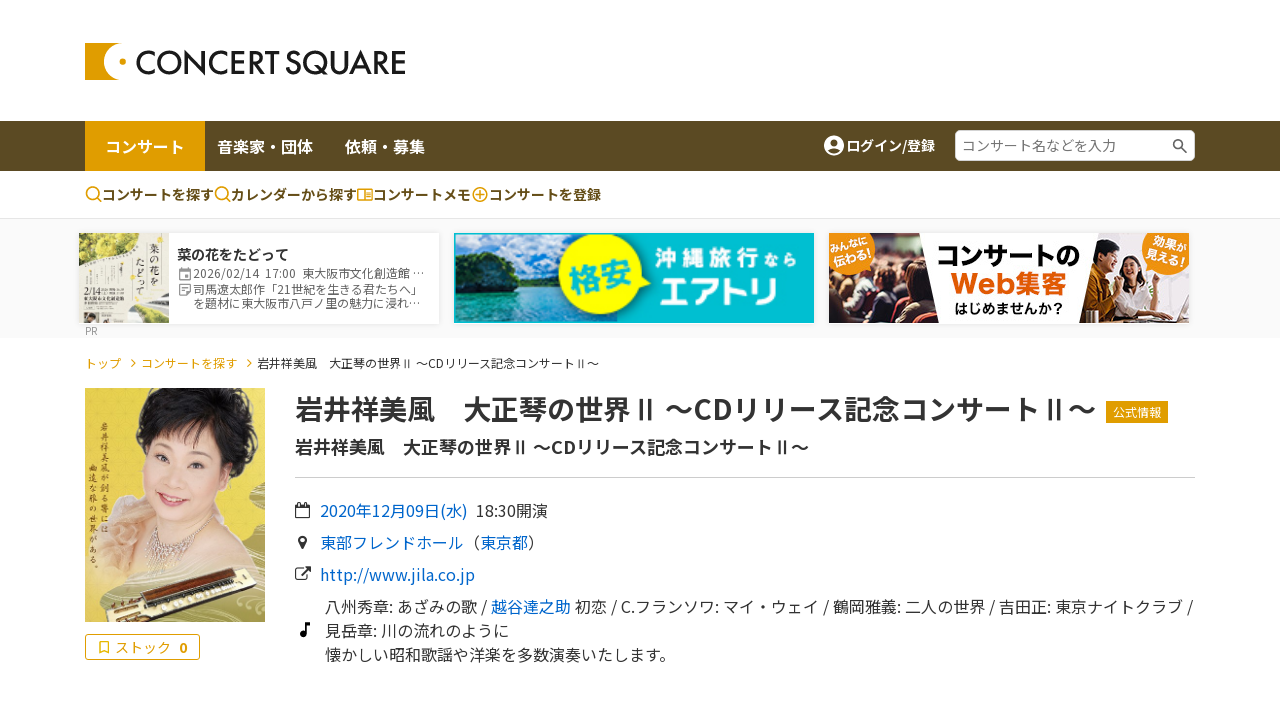

--- FILE ---
content_type: text/html;charset=UTF-8
request_url: https://www.concertsquare.jp/blog/2020/202010302.html
body_size: 22334
content:
<!DOCTYPE html>
<html lang="ja">
<head>
    <meta charset="utf-8">
    <meta http-equiv="X-UA-Compatible" content="IE=edge">
    <meta name="keywords" content="クラシック音楽,CONCERT,音楽,演奏会,音楽会,MUSIC,吹奏楽,オーケストラ,マンドリン,声楽,オペラ,アンサンブル,楽器,団員募集,メンバー募集">
    <meta name="viewport" content="width=device-width, initial-scale=1.0, maximum-scale=1.0, user-scalable=0, shrink-to-fit=no">

    
    <meta name="_csrf" content="b67904e7-9fcf-4b39-98f1-28a17130e993"/>
    <meta name="_csrf_header" content="X-CSRF-TOKEN"/>
    

    
        <!-- Google Tag Manager -->
        <script>(function(w,d,s,l,i){w[l]=w[l]||[];w[l].push({'gtm.start':
                new Date().getTime(),event:'gtm.js'});var f=d.getElementsByTagName(s)[0],
            j=d.createElement(s),dl=l!='dataLayer'?'&l='+l:'';j.async=true;j.src=
            'https://www.googletagmanager.com/gtm.js?id='+i+dl;f.parentNode.insertBefore(j,f);
        })(window,document,'script','dataLayer','GTM-M4ZDG6');</script>
        <!-- End Google Tag Manager -->
    

    <meta property="og:image" content="https://www.concertsquare.jp/files/image/show/94ec845a74633391834732ce7abb24f82c4073f46f19cd970d4e79241cb190a0"/><meta property="twitter:image" content="https://www.concertsquare.jp/files/image/show/94ec845a74633391834732ce7abb24f82c4073f46f19cd970d4e79241cb190a0"/><meta property="og:title" content="岩井祥美風　大正琴の世界Ⅱ ～CDリリース記念コンサートⅡ～ - コンサートスクウェア（クラシック音楽情報）" /><meta property="og:type" content="article"/><meta property="og:description" content="大正琴とギターの共演。第１部ではCD収録曲を中心に、第２部では大正琴ならではの名曲を演奏。 コンサートスクウェアは、クラシック音楽を中心としたのコンサート情報、メンバー/団員募集情報、コンサート会場情報など、音楽を楽しむ個人と演奏グループや団体をつなぐことを目的とした音楽情報ポータルサイトです。" /><meta name="twitter:card" content="summary"><meta name="twitter:site" content="@concert_square"><meta property="twitter:title" content="岩井祥美風　大正琴の世界Ⅱ ～CDリリース記念コンサートⅡ～ - コンサートスクウェア（クラシック音楽情報）" /><meta property="twitter:description" content="大正琴とギターの共演。第１部ではCD収録曲を中心に、第２部では大正琴ならではの名曲を演奏。 コンサートスクウェアは、クラシック音楽を中心としたのコンサート情報、メンバー/団員募集情報、コンサート会場情報など、音楽を楽しむ個人と演奏グループや団体をつなぐことを目的とした音楽情報ポータルサイトです。" /><meta property="description" content="大正琴とギターの共演。第１部ではCD収録曲を中心に、第２部では大正琴ならではの名曲を演奏。 コンサートスクウェアは、クラシック音楽を中心としたのコンサート情報、メンバー/団員募集情報、コンサート会場情報など、音楽を楽しむ個人と演奏グループや団体をつなぐことを目的とした音楽情報ポータルサイトです。" />
    <title>岩井祥美風　大正琴の世界Ⅱ ～CDリリース記念コンサートⅡ～ | コンサートスクウェア（クラシック音楽情報）</title>
    <link rel="icon" href="/favicon.ico">
    <!-- Noto Sans JP Font -->
    <link rel="preconnect" href="https://fonts.googleapis.com">
    <link rel="preconnect" href="https://fonts.gstatic.com" crossorigin>
    <link href="https://fonts.googleapis.com/css2?family=Noto+Sans+JP:wght@300;400;700&display=swap" rel="stylesheet">
    <!-- Fontawesome -->
    <link rel="stylesheet" href="https://cdnjs.cloudflare.com/ajax/libs/font-awesome/4.7.0/css/font-awesome.min.css">
    <!-- Bootstrap -->
    <link rel="stylesheet" href="https://cdn.jsdelivr.net/npm/bootstrap@4.6.1/dist/css/bootstrap.min.css" integrity="sha384-zCbKRCUGaJDkqS1kPbPd7TveP5iyJE0EjAuZQTgFLD2ylzuqKfdKlfG/eSrtxUkn" crossorigin="anonymous">
    <!-- Swiper -->
    <link rel="stylesheet" href="https://cdnjs.cloudflare.com/ajax/libs/Swiper/5.4.5/css/swiper.min.css">
    <!-- Custom Style -->
    <link rel="stylesheet" href="/webpack/public/style.css">

    <script async src="https://pagead2.googlesyndication.com/pagead/js/adsbygoogle.js?client=ca-pub-8732544413118290" crossorigin="anonymous"></script>
    <!-- モーダル表示用 -->
    <link rel="stylesheet" type="text/css" href="https://cdnjs.cloudflare.com/ajax/libs/Modaal/0.4.4/css/modaal.min.css">

    <link rel="stylesheet" href="https://cdn.jsdelivr.net/npm/slick-carousel@1.8.1/slick/slick-theme.min.css"><link rel="stylesheet" href="https://cdn.jsdelivr.net/npm/slick-carousel@1.8.1/slick/slick.min.css">
    <script src="https://ajax.googleapis.com/ajax/libs/jquery/3.5.1/jquery.min.js"></script><script src="https://cdnjs.cloudflare.com/ajax/libs/Swiper/5.4.5/js/swiper.min.js"></script><script src="https://stackpath.bootstrapcdn.com/bootstrap/4.2.1/js/bootstrap.min.js" integrity="sha384-B0UglyR+jN6CkvvICOB2joaf5I4l3gm9GU6Hc1og6Ls7i6U/mkkaduKaBhlAXv9k" crossorigin="anonymous"></script><script src="https://cdnjs.cloudflare.com/ajax/libs/Readmore.js/2.0.2/readmore.min.js" integrity="sha512-llWtDR3k09pa9nOBfutQnrS2kIEG7M6Zm7RIjVVLNab1wRs8NUmA0OjAE38jKzKeCg+A3rdq8AVW41ZTsfhu5Q==" crossorigin="anonymous" referrerpolicy="no-referrer"></script><script src="https://cdnjs.cloudflare.com/ajax/libs/slick-carousel/1.8.1/slick.min.js"></script><script src="/js/public/concert/afterCustom.js" defer></script><script src="/js/public/filter.js" defer></script><script src="/js/public/like.js" defer></script><script src="/js/public/util.js" defer></script><script src="/js/public/memo.js" defer></script><script src="/js/public/follow.js" defer></script><script src="/js/public/concert/afterScroll.js" defer></script><script src="/js/public/slider.js" defer></script><script src="/js/public/concert/stock.js" defer></script><script src="/js/public/memoComment.js" defer></script><script src="/js/public/concert/imageSlide.js" defer></script><script>
        var year = "2020";
        var inDate = "20201030";
        var seqNo = 2;
        var isLogin = false;

        var isHeard = true;
        var isAppeared = true;
    </script>

    <link rel="stylesheet" href="/css/jquery.toast.css">
    
    <script>
        var loginUserId = "";
    </script>
    <script src="https://cdnjs.cloudflare.com/ajax/libs/Modaal/0.4.4/js/modaal.min.js" defer></script>
    <script src="/js/jquery.toast.js"></script>
    <script src="/js/header.js"></script>
</head>
<body id="body" class="concert-detail _after-event"><!-- ログインしていない画面を表示するには、クラス名の「loggedin」を削除。  -->


    <!-- Google Tag Manager (noscript) -->
    <noscript><iframe src="https://www.googletagmanager.com/ns.html?id=GTM-M4ZDG6"
                      height="0" width="0" style="display:none;visibility:hidden"></iframe></noscript>
    <!-- End Google Tag Manager (noscript) -->


<div class="p-header">
    <header class="header header-2024">
        <div class="container new-header__sp-shadow">
            <nav class="d-flex align-items-center justify-content-between">
                <div class="header-logo">
                    <a href="/" class="logo-link">
                        <img src="/img/logo.svg" width="320" height="38" loading="lazy">
                    </a>
                </div>

                <div class="ad-a u-pc-show">
    
    
        <div class="mb-2">
            <div class="u-pc-show">
    <!-- スクウェアヘッダ横長PC -->
    <ins class="adsbygoogle"
         style="display:inline-block;width:728px;height:90px"
         data-ad-client="ca-pub-8732544413118290"
         data-ad-slot="9134973582"></ins>
    <script>
        (adsbygoogle = window.adsbygoogle || []).push({});
    </script>
</div>
<div class="u-sp-show">
    <!-- スクウェアヘッダ横長モバイル -->
    <ins class="adsbygoogle"
         style="display:inline-block;width:320px;height:120px"
         data-ad-client="ca-pub-8732544413118290"
         data-ad-slot="9913972282"></ins>
    <script>
        (adsbygoogle = window.adsbygoogle || []).push({});
    </script>
</div>


        </div>
    
</div>



                <div class="sp-icon-wrap flex">
                    

                    <div class="burger-wrap float-right u-tab-show u-sp-show">
                        <button id="target-burger" class="target-burger" type="button">
                            <ul class="buns">
                                <li class="bun"></li>
                                <li class="bun"></li>
                                <li class="bun"></li>
                            </ul>
                        </button>
                    </div>
                </div>
            </nav>
        </div>

        <div><div class="u-tab-show u-sp-show ad-a-sp">
    
    
        <div class="ad-a-sp__inner">
            <div class="u-pc-show">
    <!-- スクウェアヘッダ横長PC -->
    <ins class="adsbygoogle"
         style="display:inline-block;width:728px;height:90px"
         data-ad-client="ca-pub-8732544413118290"
         data-ad-slot="9134973582"></ins>
    <script>
        (adsbygoogle = window.adsbygoogle || []).push({});
    </script>
</div>
<div class="u-sp-show">
    <!-- スクウェアヘッダ横長モバイル -->
    <ins class="adsbygoogle"
         style="display:inline-block;width:320px;height:120px"
         data-ad-client="ca-pub-8732544413118290"
         data-ad-slot="9913972282"></ins>
    <script>
        (adsbygoogle = window.adsbygoogle || []).push({});
    </script>
</div>


        </div>
    
</div>

</div>

        <div class="header-menu-2 concert-header">
            <div class="container u-clearfix">
                <div class="float-left">
                    <ul>
                        <li class="current">
                            <a href="/concert">コンサート</a>
                        </li>
                        <li>
                            <a href="/musician">音楽家・団体</a>
                        </li>
                        <li>
                            <a href="/offer">依頼・募集</a>
                        </li>
                    </ul>
                </div>
                <div class="float-right d-flex align-items-center u-pc-show organizer-right">
                    
                    
                    
                    <div class="non-log-user">
                        <a href="/login/redirect?path=/blog/2020/202010302.html" class="flex">
                            <img src="/img/ic_baseline-account-circle.svg" alt="account-icon">
                            <p>ログイン/登録</p>
                        </a>
                    </div>
                    <div class="keyword-search">
                        <form action="/concert/search">
                            <input type="text" name="freeword" placeholder="コンサート名などを入力">
                        </form>
                    </div>
                </div>
            </div>
        </div>

        <div class="header-menu-3 concert-header">
            <div class="container d-flex">
                <ul class="d-flex">
                    <li>
                        <a href="/concert/search">
                            <svg width="17" height="17" viewBox="0 0 17 17" fill="none" xmlns="http://www.w3.org/2000/svg">
                                <path fill-rule="evenodd" clip-rule="evenodd" d="M7.74972 0.164063C6.62022 0.164159 5.50711 0.434366 4.50327 0.952141C3.49943 1.46992 2.63397 2.22024 1.97909 3.14052C1.32421 4.0608 0.898898 5.12435 0.738647 6.24243C0.578395 7.36051 0.687847 8.5007 1.05787 9.56788C1.4279 10.6351 2.04776 11.5983 2.86575 12.3772C3.68375 13.1561 4.67614 13.728 5.76015 14.0454C6.84416 14.3628 7.98834 14.4163 9.09724 14.2015C10.2061 13.9867 11.2476 13.5099 12.1347 12.8107L15.1781 15.8541C15.3352 16.0059 15.5457 16.0899 15.7642 16.088C15.9827 16.0861 16.1917 15.9984 16.3462 15.8439C16.5007 15.6894 16.5884 15.4804 16.5903 15.2619C16.5922 15.0434 16.5082 14.8329 16.3564 14.6757L13.3131 11.6324C14.1364 10.5879 14.649 9.33273 14.7923 8.0105C14.9356 6.68827 14.7037 5.35241 14.1232 4.15581C13.5428 2.9592 12.6371 1.95019 11.51 1.24426C10.3828 0.538318 9.07969 0.163973 7.74972 0.164063ZM2.33306 7.2474C2.33306 5.81081 2.90374 4.43306 3.91956 3.41723C4.93538 2.40141 6.31313 1.83073 7.74972 1.83073C9.18631 1.83073 10.5641 2.40141 11.5799 3.41723C12.5957 4.43306 13.1664 5.81081 13.1664 7.2474C13.1664 8.68399 12.5957 10.0617 11.5799 11.0776C10.5641 12.0934 9.18631 12.6641 7.74972 12.6641C6.31313 12.6641 4.93538 12.0934 3.91956 11.0776C2.90374 10.0617 2.33306 8.68399 2.33306 7.2474Z" fill="#E09D00"></path>
                            </svg>
                            コンサートを探す
                        </a>
                    </li>
                    <li>
                        <a href="/concert/calendar">
                            <svg width="17" height="17" viewBox="0 0 17 17" fill="none" xmlns="http://www.w3.org/2000/svg">
                                <path fill-rule="evenodd" clip-rule="evenodd" d="M7.74972 0.164063C6.62022 0.164159 5.50711 0.434366 4.50327 0.952141C3.49943 1.46992 2.63397 2.22024 1.97909 3.14052C1.32421 4.0608 0.898898 5.12435 0.738647 6.24243C0.578395 7.36051 0.687847 8.5007 1.05787 9.56788C1.4279 10.6351 2.04776 11.5983 2.86575 12.3772C3.68375 13.1561 4.67614 13.728 5.76015 14.0454C6.84416 14.3628 7.98834 14.4163 9.09724 14.2015C10.2061 13.9867 11.2476 13.5099 12.1347 12.8107L15.1781 15.8541C15.3352 16.0059 15.5457 16.0899 15.7642 16.088C15.9827 16.0861 16.1917 15.9984 16.3462 15.8439C16.5007 15.6894 16.5884 15.4804 16.5903 15.2619C16.5922 15.0434 16.5082 14.8329 16.3564 14.6757L13.3131 11.6324C14.1364 10.5879 14.649 9.33273 14.7923 8.0105C14.9356 6.68827 14.7037 5.35241 14.1232 4.15581C13.5428 2.9592 12.6371 1.95019 11.51 1.24426C10.3828 0.538318 9.07969 0.163973 7.74972 0.164063ZM2.33306 7.2474C2.33306 5.81081 2.90374 4.43306 3.91956 3.41723C4.93538 2.40141 6.31313 1.83073 7.74972 1.83073C9.18631 1.83073 10.5641 2.40141 11.5799 3.41723C12.5957 4.43306 13.1664 5.81081 13.1664 7.2474C13.1664 8.68399 12.5957 10.0617 11.5799 11.0776C10.5641 12.0934 9.18631 12.6641 7.74972 12.6641C6.31313 12.6641 4.93538 12.0934 3.91956 11.0776C2.90374 10.0617 2.33306 8.68399 2.33306 7.2474Z" fill="#E09D00"></path>
                            </svg>
                            カレンダーから探す
                        </a>
                    </li>
                    <li>
                        <a href="/memo">
                            <svg width="16" height="13" viewBox="0 0 16 13" fill="none" xmlns="http://www.w3.org/2000/svg">
                                <path d="M14.3955 0.5H1.43955C1.05775 0.5 0.6916 0.651666 0.421633 0.921633C0.151666 1.1916 0 1.55775 0 1.93955V11.2966C0 11.6784 0.151666 12.0445 0.421633 12.3145C0.6916 12.5845 1.05775 12.7361 1.43955 12.7361H14.3955C14.7772 12.7361 15.1434 12.5845 15.4134 12.3145C15.6833 12.0445 15.835 11.6784 15.835 11.2966V1.93955C15.835 1.55775 15.6833 1.1916 15.4134 0.921633C15.1434 0.651666 14.7772 0.5 14.3955 0.5ZM1.43955 11.2966V1.93955H7.19773V11.2966H1.43955ZM14.3955 11.2966H8.63727V1.93955H14.3955V11.2966ZM9.35705 4.45875H13.6757V5.53841H9.35705V4.45875ZM9.35705 6.25819H13.6757V7.33785H9.35705V6.25819ZM9.35705 8.05762H13.6757V9.13728H9.35705V8.05762Z" fill="#E09D00"></path>
                            </svg>コンサートメモ
                        </a>
                    </li>
                    <li>
                        <a href="/concert/new">
                            <svg width="18" height="19" viewBox="0 0 18 19" fill="none" xmlns="http://www.w3.org/2000/svg">
                                <path fill-rule="evenodd" clip-rule="evenodd" d="M1.5 9.5C1.5 5.35775 4.85775 2 9 2C13.1422 2 16.5 5.35775 16.5 9.5C16.5 13.6422 13.1422 17 9 17C4.85775 17 1.5 13.6422 1.5 9.5ZM9 3.5C7.4087 3.5 5.88258 4.13214 4.75736 5.25736C3.63214 6.38258 3 7.9087 3 9.5C3 11.0913 3.63214 12.6174 4.75736 13.7426C5.88258 14.8679 7.4087 15.5 9 15.5C10.5913 15.5 12.1174 14.8679 13.2426 13.7426C14.3679 12.6174 15 11.0913 15 9.5C15 7.9087 14.3679 6.38258 13.2426 5.25736C12.1174 4.13214 10.5913 3.5 9 3.5Z" fill="#E09D00"></path>
                                <path fill-rule="evenodd" clip-rule="evenodd" d="M9.75 5.75C9.75 5.55109 9.67098 5.36032 9.53033 5.21967C9.38968 5.07902 9.19891 5 9 5C8.80109 5 8.61032 5.07902 8.46967 5.21967C8.32902 5.36032 8.25 5.55109 8.25 5.75V8.75H5.25C5.05109 8.75 4.86032 8.82902 4.71967 8.96967C4.57902 9.11032 4.5 9.30109 4.5 9.5C4.5 9.69891 4.57902 9.88968 4.71967 10.0303C4.86032 10.171 5.05109 10.25 5.25 10.25H8.25V13.25C8.25 13.4489 8.32902 13.6397 8.46967 13.7803C8.61032 13.921 8.80109 14 9 14C9.19891 14 9.38968 13.921 9.53033 13.7803C9.67098 13.6397 9.75 13.4489 9.75 13.25V10.25H12.75C12.9489 10.25 13.1397 10.171 13.2803 10.0303C13.421 9.88968 13.5 9.69891 13.5 9.5C13.5 9.30109 13.421 9.11032 13.2803 8.96967C13.1397 8.82902 12.9489 8.75 12.75 8.75H9.75V5.75Z" fill="#E09D00"></path>
                            </svg>
                            <span class="u-pc-show">コンサートを</span>登録

                        </a>
                    </li>
                </ul>

            </div>
        </div>
    </header>
    <div class="p-sp-menu">
        <div class="sp-menu-mask"></div>
        <button class="sp_menu_close_btn" type="button"><img src="/img/icon_times-white.svg" alt="close"></button>
        <div class="sp-menu-wrap" style="overflow: auto;">
            <div class="sp-orange-button">
                <div class="non-log-user">
                    <a href="/login/redirect?path=/blog/2020/202010302.html" class="flex align-items-center justify-content-center title-or-button"><img src="/img/icon_user-white.svg" alt="user-icon">新規登録・ログイン</a>
                </div>
                
            </div>
            

            <div class="non-log-user">
                
                <ul>
                    <li><a class="post u-font-bold" style="text-decoration:none;">登録情報管理</a></li>
                    <li><a href="/setting/user/concert/future" style="color: inherit;">コンサートの登録・管理</a></li>
                    <li><a href="/setting/user/recruit/public" style="color: inherit;">団員募集の登録・管理</a></li>
                    <li><a href="/setting/user/musician" style="color: inherit;">音楽家・団体の登録・管理</a></li>
                    <li><a href="/setting/user/offer" style="color: inherit;">依頼・募集の登録・管理</a></li>
                    <li><a href="/setting/user/concert/ad" style="color: inherit;">有料集客プラン</a></li>
                </ul>
            </div>
            
        </div>
    </div>

    <div><div class="notification-box">
    <div class="notification-header">
        <p>通知</p>
        <div class="notification-close">
            <i class="fa fa-times"></i>
        </div>
    </div>
    <div class="notification-body">
        
        
            <div class="mt-3 mb-3 text-center">通知はありません。</div>
        
    </div>
    
</div></div>
</div>

<div class="l-wrapper">
    <div class="l-main">
        <div id="main">
            <div>
    <div><div id="concert-square-ad-banner">
    <div class="carousel-wrapper overflow-auto  mx-auto">
        <div class="carousel-inner d-flex flex-nowrap">
            
                
                    
                        
<div class="concert-box carousel-box bg-white">
    <a href="/blog/2026/202512019914817.html" onclick="clickConcertAdBanner(&#39;3519e3f94a9f4ddc84c60047bcd15530&#39;);return false;">
        <div class="d-flex align-items-center">
            <div class="image-box">
                <img src="https://www.concertsquare.jp/files/image/show/4d78bc88b3371e81d00631cab146d2304de4b4ead9e901b7dedb65136d878d71" class="img-fluid" alt="菜の花をたどって">
            </div>
            <div class="text-box">
                <p class="u-font-bold">菜の花をたどって</p>
                <ul class="list_memo">
                    <li>
                        <span class="icon_def icon_calendar"></span>
                        <span class="text">
                            2026/02/14&nbsp;
                            17:00&nbsp;
                            東大阪市文化創造館 多目的室
                        </span>
                    </li>
                    <li>
                        <span class="icon_def icon_memo-list"></span>
                        <span class="summary">司馬遼太郎作「21世紀を生きる君たちへ」を題材に東大阪市八戸ノ里の魅力に浸れるコンサート。</span>
                    </li>
                </ul>
            </div>
        </div>
    </a>
</div>
                    
                    <div class="banner-box carousel-box bg-white">
                        <a href="https://px.a8.net/svt/ejp?a8mat=3ZB446+FBBEYA+AD2+2HK8J5" rel="nofollow">
                            <img border="0" style="width: 100%;height: 90px;" alt="" src="https://www28.a8.net/svt/bgt?aid=240703638926&wid=001&eno=01&mid=s00000001343015043000&mc=1"></a>
                        <div style="line-height: 0; padding: 0; margin: 0;">
                            <img border="0" width="1" height="1" src="https://www11.a8.net/0.gif?a8mat=3ZB446+FBBEYA+AD2+2HK8J5" alt="">
                        </div>
                    </div>
                    <div class="banner-box carousel-box bg-white">
                        <a href="https://www.concertsquare.jp/lp/marketing-plan?utm_source=banner&utm_medium=20240703&utm_campaign=header" target="_blank">
                            <img src="/img/ad/ad-lp.jpg" alt="ad" style="height: 90px">
                        </a>
                    </div>
                

                

                
            

            
        </div>
    </div>
</div>




    <script>
        function clickConcertAdBanner(clickAdId){
            var token = document.querySelector('meta[name="_csrf"]').getAttribute('content');

            fetch("/concert/ad/click/"+clickAdId,　{
                method: "POST",
                headers: {
                    'X-CSRF-TOKEN': token
                },
            }).then((response) => {
                return response.json()
            }).then((result) => {
                location.href = "/concert/ad/click/redirect/"+clickAdId;
            }).catch((e) => {
                alert("システムエラーが発生しました。")
            });
        }

        document.addEventListener('DOMContentLoaded', function() {
            const concertAdIdList =["3519e3f94a9f4ddc84c60047bcd15530"];
            var target = document.querySelector("#concert-square-ad-banner");
            const _observer = new IntersectionObserver(function(entries, observer) {
                entries.forEach(entry => {
                    if (entry.isIntersecting) {
                        concertAdIdList.forEach(function (concertAdId) {
                            const token = document.querySelector('meta[name="_csrf"]').getAttribute('content');
                            fetch("/concert/ad/count/"+concertAdId, {
                                method: "POST",
                                headers: {
                                    'X-CSRF-TOKEN': token
                                },
                            });
                        });
                        observer.unobserve(entry.target);
                    }
                });
            }, {
                root: document.body,
                rootMargin: '0px',
                threshold: 0
            });
            _observer.observe(target);

            const _scrollConcertAdBottomObserver = new IntersectionObserver(function (entry, observer) {
                entry.forEach(function (item) {
                    if (item.target === target) {
                        if (item.isIntersecting) {
                            concertAdIdList.forEach(function (concertAdId) {
                                const token = document.querySelector('meta[name="_csrf"]').getAttribute('content');
                                fetch("/concert/ad/dom/count/"+concertAdId, {
                                    method: "POST",
                                    headers: {
                                        'X-CSRF-TOKEN': token
                                    },
                                });
                            });
                            observer.unobserve(item.target);
                        }
                    }
                });
            }, {
                root: null,
                rootMargin: '0px',
                threshold: 0.1
            });
            _scrollConcertAdBottomObserver.observe(target);
        });
    </script>
</div>
</div>

<!--<div class="header-attention__wrapper">-->
<!--    <div class="header-attention__inner d-flex justify-content-center align-items-start">-->
<!--        <div class="c-attention d-flex align-items-center">-->
<!--            &lt;!&ndash; コーディングの都合上、テキストと詳しく見るボタンを逆に記述しています。リンクがないパターンの場合、詳しく見るボタンを非表示にします。 &ndash;&gt;-->
<!--            <a href="!#" class="outline-btn u-font-bold">詳しく見る</a>-->
<!--            <p>注目度スコアとは？コンサート広告を掲載してアクセス数アップ！</p>-->
<!--        </div>-->
<!--    </div>-->
<!--</div>-->

            
                <div class="c-breadcrumb my-3">
                    <div class="container">
                        <ul>
                            <li><a href="/" class="c-breadcrumb__link">トップ</a></li>
                            <li><a href="/concert/search" class="c-breadcrumb__link">コンサートを探す</a></li>
                            <li>岩井祥美風　大正琴の世界Ⅱ ～CDリリース記念コンサートⅡ～</li>
                        </ul>
                    </div>
                </div>

                <div class="u-sp-show">
    <div class="portfolio-detail-heading">
        <div class="portfolio-detail-heading-background-image" style="background-image:url(/files/image/show/94ec845a74633391834732ce7abb24f82c4073f46f19cd970d4e79241cb190a0);"></div>
        <div class="portfolio-wrapper">
            <div class="embed-youtube-img">
                <a href="/files/image/original/94ec845a74633391834732ce7abb24f82c4073f46f19cd970d4e79241cb190a0" target="_blank" rel="noopener noreferrer">
                    <img  src="/files/image/show/94ec845a74633391834732ce7abb24f82c4073f46f19cd970d4e79241cb190a0" alt="岩井祥美風　大正琴の世界Ⅱ ～CDリリース記念コンサートⅡ～"/>
                </a>
            </div>
        </div>
    </div>
    <div class="img-bottom-cont flex" style="background: #E09D000D;padding: 15px;margin-top: 0px;flex-direction: unset;">
        <label class="stock-btn stock-btn-2">
            <span class="text text-2 second-color">ストック</span>
            <span class="stock-num-2 second-color u-font-bold">0</span>
            <input type="checkbox" class="checkin-stock">
            <span class="checkmark"></span>
        </label>

        
    </div>
</div>

            

            

            
                <div class="mt-3 mb-5">
                    <div class="container u-clearfix">
                        <div class="l-concert-detail-heading float-right">
                            <div class="concert-detail-title-container">
    <h1 class="c-concert-detail-title u-font-bold mb-2">
        岩井祥美風　大正琴の世界Ⅱ ～CDリリース記念コンサートⅡ～
    </h1>
    <span class="c-official-tag">公式情報</span>
    
    
</div>

<div class="c-concert-detail-sub-title">
    <h2 class="u-font-bold">岩井祥美風　大正琴の世界Ⅱ ～CDリリース記念コンサートⅡ～</h2>
    

    
</div>
<p class="mb-2">
    <i class="fa fa-calendar-o"></i>
    <a href="/concert/search/cal/20201209">
        <span class="concert-date">
            2020年12月09日(<span class="concert-weekday">水</span>)
        </span>
    </a>
    <span class="concert-time ml-2">18:30</span>
    開演
</p>
<p class="mb-2">
    <i class="fa fa-map-marker"></i>
    
    <a href="/hall/detail/875" class="concert-area-link">東部フレンドホール</a>
    （<span class="concert-area-prov"><a href="/concert/prefecture/toukyo">東京都</a></span>）
</p>

<p class="mb-2"><i class="fa fa-external-link"></i><a href="http://www.jila.co.jp" class="public-url" target="_blank">http://www.jila.co.jp</a></p>



    <p class="program">
        <img src="/img/program.svg" alt="">
        <span>
            
                
                八州秀章:
                あざみの歌
                /
            
                <a href="/composer/239">越谷達之助</a>
                
                初恋
                /
            
                
                C.フランソワ:
                マイ・ウェイ
                /
            
                
                鶴岡雅義:
                二人の世界
                /
            
                
                吉田正:
                東京ナイトクラブ
                /
            
                
                見岳章:
                川の流れのように
                
            
            <br>
            
                <span style="line-height: 24px;white-space:pre-wrap;word-wrap:break-word;">&#25040;&#12363;&#12375;&#12356;&#26157;&#21644;&#27468;&#35617;&#12420;&#27915;&#27005;&#12434;&#22810;&#25968;&#28436;&#22863;&#12356;&#12383;&#12375;&#12414;&#12377;&#12290;</span>
            
        </span>
    </p>

                        </div>

                        <div class="l-concert-detail-img float-left u-pc-show">
                            
                                <a href="/files/image/original/94ec845a74633391834732ce7abb24f82c4073f46f19cd970d4e79241cb190a0" target="_blank" rel="noopener noreferrer"><img width="336" height="475" src="/files/image/show/94ec845a74633391834732ce7abb24f82c4073f46f19cd970d4e79241cb190a0" alt="岩井祥美風　大正琴の世界Ⅱ ～CDリリース記念コンサートⅡ～"/></a>
                            
                            
                            <div class="img-bottom-cont flex">
                                <label class="stock-btn stock-btn-2">
                                    <span class="text text-2 second-color">ストック</span>
                                    <span class="stock-num-2 second-color u-font-bold">0</span>
                                    <input type="checkbox" class="checkin-stock">
                                    <span class="checkmark"></span>
                                </label>
                                
                            </div>
                        </div>

                        <!-- 301_コンサート詳細 / チェックイン 開始 -->
                        <div id="checkIn-3" class="checkIn-2 float-right u-sp-show">
                            <div class="checkInWrap">
    <div class="btn-group-box grid">
        <ul class="checkInBox grid">
            <li>
                <label for="checkIn__support_detail" class="checkIn__support_detail checkInItem u-font-bold checked">
                    <span class="text">応援</span><br><span class="support-count support_num">0</span>
                    <input type="checkbox" id="checkIn__support_detail" class="checkIn__checkbox" data-concertName="岩井祥美風　大正琴の世界Ⅱ ～CDリリース記念コンサートⅡ～">
                    <span class="checkmark"></span>
                </label>
                <div class="checkInAlertBox-2 flex u-font-bold u-hidden">
                    
                    
                        <button class="commentAddBtn supportBtn u-font-bold" type="button">編集する</button>
                        <button class="commentDel supportDelBtn primary-btn-delete u-font-bold" type="button">応援を削除する</button>
                    
                </div>
            </li>
            <li>
                <label for="checkIn__heard_detail" class="checkIn__heard_detail checkInItem u-font-bold checked">
                    <span class="text">聴く</span><br><span class="heard-count heard_num">0</span>
                    <input type="checkbox" id="checkIn__heard_detail" class="checkIn__checkbox" data-concertName="岩井祥美風　大正琴の世界Ⅱ ～CDリリース記念コンサートⅡ～">
                    <span class="checkmark"></span>
                </label>
                <div class="checkInAlertBox-2 flex u-font-bold u-hidden">
                    
                    
                        <button class="commentAddBtn heardBtn u-font-bold" type="button">編集する</button>
                        <button class="commentDel heardDelBtn primary-btn-delete u-font-bold" type="button">聴くを削除する</button>
                    
                </div>
            </li>
            <li>
                <label for="checkIn__appeared_detail" class="checkIn__appeared_detail checkInItem u-font-bold checked">
                    <span class="text">出演する</span><br><span class="appeared-count appeared_num">0</span>
                    <input type="checkbox" id="checkIn__appeared_detail" class="checkIn__checkbox" data-concertName="岩井祥美風　大正琴の世界Ⅱ ～CDリリース記念コンサートⅡ～">
                    <span class="checkmark"></span>
                </label>
                <div class="checkInAlertBox-2 flex u-font-bold u-hidden">
                    
                    
                        <button class="commentAddBtn appearedBtn u-font-bold" type="button">編集する</button>
                        <button class="commentDel appearedDelBtn primary-btn-delete u-font-bold" type="button">出演するを削除する</button>
                    
                </div>
            </li>
        </ul>
        <button class="sns-share-btn"><span class="text">SNSでシェアする</span></button>
    </div>
</div>

                        </div>
                        <!-- 301_コンサート詳細 / チェックイン 終了 -->
                    </div>
                    <div class="mt-5 w-100 text-center">
                        <!-- スクウェア : 横長大きめ広告 -->
<ins class="adsbygoogle"
     style="display:block"
     data-ad-client="ca-pub-8732544413118290"
     data-ad-slot="9397234710"
     data-ad-format="auto"
     data-full-width-responsive="true"></ins>
<script>
    (adsbygoogle = window.adsbygoogle || []).push({});
</script>
                    </div>
                </div>
            

            <div class="two-columns">
                <div class="container u-clearfix">
                    <div class="left-col">
                        <div class="l-s-wrapper l-sponsorship l-common mb-3 mb-3">
                            <h2 class="c-third-title u-font-bold">みんなのコンサートメモ</h2>
                            <!-- Control buttons -->
                            <div id="myBtnContainer" class="checkin-list my-3">
                                <div class="flex">
                                    <p class="show-numbers-wrap"></p>
                                    <div class="checkin-btn-wrap u-pc-show">
                                        <button class="filterBtn active" onclick="filterSelection('all')">すべて(<span class="all-memo-count">0</span>)</button>
                                        <button class="filterBtn" onclick="filterSelection('support')">応援(<span class="support-count">0</span>)</button>
                                        <button class="filterBtn" onclick="filterSelection('heard')">聴いた(<span class="heard-count">0</span>)</button>
                                        <button class="filterBtn" onclick="filterSelection('appeared')">出演した(<span class="appeared-count">0</span>)</button>
                                    </div>
                                    <div class="checkin-list-select u-sp-show">
                                        <select name="" id="custom-select-for-checkin" class="custom-select-for-checkin">
                                            <option value="all">すべて(<span class="all-memo-count">0</span>)</option>
                                            <option value="support">応援(<span class="support-count">0</span>)</option>
                                            <option value="heard">聴いた(<span class="heard-count">0</span>)</option>
                                            <option value="appeared">出演した(<span class="appeared-count">0</span>)</option>
                                        </select>
                                    </div>
                                </div>
                            </div>

                            <div class="commentContainer">
                                <div id="memo-comment-area"></div>
                                <div class="text-center my-4">
                                    <a href="javascript:void(0)" onclick="nextMemo()" class="c-viewMoreBtn u-font-bold u-hover-opacity" id="memo_next_btn">もっと見る</a>
                                </div>
                            </div>
                        </div>

                        

                        <div class="l-s-wrapper self-life-log mb-3">
                            <h3 class="c-third-title _custom u-font-bold text-center">使い方は十人十色。<br class="u-sp-show">書いて、音楽をもっと好きになろう。</h3>
                            <div class="frame__wrap grid">
                                <div class="frame__item frame__wish bg-white text-center">
                                    <img src="/img/frame_wish.svg" alt="wish">
                                    <h3 class="u-font-bold">聴きたい</h3>
                                    <p>気になるコンサートを<br class="u-pc-show">ブックマークしたい！</p>
                                </div>
                                <div class="frame__item frame__heard bg-white text-center">
                                    <img src="/img/frame_heard.svg" alt="heard">
                                    <h3 class="u-font-bold">聴いた</h3>
                                    <p>今まで聴いたコンサートを<br class="u-pc-show">覚えておきたい！</p>
                                </div>
                                <div class="frame__item frame__appeared bg-white text-center">
                                    <img src="/img/frame_appeared.svg" alt="appeared">
                                    <h3 class="u-font-bold">出演した</h3>
                                    <p>演奏した時の経験を<br class="u-pc-show">次に活かしたい！</p>
                                </div>
                            </div>
                            <div class="text-center">
                                <a href="/setting/memo/create/type?seqNo=2&amp;inDate=20201030" class="primary-btn-orange concert-memo-btn u-font-bold">コンサートメモを書いてみる！</a>
                                
                            </div>
                        </div>

                        

                        

                        

                        <div class="text-center mt-4 mb-20">
                            <button class="c-viewMoreBtn _round-radius u-font-bold u-hover-opacity bg-white">もっと見る</button>
                        </div>

                        <div class="c-viewMoreBtn-wrap" style="display: none;">
                            <div class="l-s-wrapper l-contact l-common mb-3">
    <h3 class="c-third-title u-font-bold mb-2">問い合わせ</h3>
    <ul>
        <li class="contact-item common-item">
            <div class="contact-wrapper common-wrapper">
                <div class="contact-detail common-detail grid" style="white-space: pre-wrap;word-wrap: break-word;overflow-wrap: anywhere;">
                    <p class="contact-detail__head u-font-bold">メールアドレス</p>
                    <p class="contact-detail__content"><a href="mailto:music@jila.co.jp" class="email-link common-link">music@jila.co.jp</a></p>
                </div>
            </div>
        </li>
        <li class="contact-item common-item">
            <div class="contact-wrapper common-wrapper">
                <div class="contact-detail common-detail grid" style="white-space: pre-wrap;word-wrap: break-word;overflow-wrap: anywhere;">
                    <p class="contact-detail__head u-font-bold">電話番号</p>
                    <p class="contact-detail__content">0333564033</p>
                </div>
            </div>
        </li>
        <li class="contact-item common-item">
            <div class="contact-wrapper common-wrapper">
                <div class="contact-detail common-detail grid" style="white-space: pre-wrap;word-wrap: break-word;overflow-wrap: anywhere;">
                    <p class="contact-detail__head u-font-bold">ホームページ</p>
                    <p class="contact-detail__content"><a href="http://" class="homepage-link common-link" target="_blank">http://</a></p>
                </div>
            </div>
        </li>
    </ul>
</div>


                            <div class="l-s-wrapper l-purchase l-common mb-3" id="purchase">
    <h3 class="c-third-title u-font-bold mb-2">入場・チケット購入</h3>
    <ul>
        <li class="purchase-item common-item">
            <div class="purchase-wrapper common-wrapper">
                <div class="purchase-detail common-detail">
                    
                    
                    
                        
                    

                    
                        <p class="purchase-detail__content">
                            <span class="purchase-detail__content"
                                  style="white-space: pre-wrap;word-wrap: break-word;overflow-wrap: anywhere;display:block;margin-top:12px;">&#20840;&#24109;&#33258;&#30001;3500&#20870;</span>
                        </p>
                    

                </div>
            </div>
        </li>


        

        

        

        <li class="purchase-item common-item">
            <div class="purchase-wrapper common-wrapper">
                <div class="purchase-detail common-detail grid">
                    <p class="purchase-detail__head u-font-bold">購入方法</p>
                    <p class="purchase-detail__content" style="white-space: pre-wrap;word-wrap: break-word;overflow-wrap: anywhere;">JILA&#12481;&#12465;&#12483;&#12488;&#12475;&#12531;&#12479;&#12540;</p>
                </div>
            </div>
        </li>

        <li class="purchase-item common-item">
            <div class="purchase-wrapper common-wrapper">
                <div class="purchase-detail common-detail grid">
                    <p class="purchase-detail__head preschoolers_btn text-center">未就学児入場可能</p>
                    <p class="purchase-detail__content" style="white-space: pre-wrap;word-wrap: break-word;overflow-wrap: anywhere;"></p>
                </div>
            </div>
        </li>
    </ul>
</div>
                        </div>

                    </div>
                    <div class="side-col">
                        <!-- 新しいパターン 開始 -->
                        <div id="checkIn-4" class="checkIn-2 mb-4">
                            <div class="checkInWrap">
                                <div class="btn-group-box grid">
                                    <ul class="checkInBox grid">
                                        <li>
                                            <label class="checkIn__support_detail checkInItem u-font-bold checked">
                                                <span class="text">応援</span>
                                                <br class="u-sp-show">
                                                <span class="support-count">0</span>
                                                <input type="checkbox" id="checkIn__support_detail-4" class="checkIn__checkbox checkIn__support_detail" data-concertName="岩井祥美風　大正琴の世界Ⅱ ～CDリリース記念コンサートⅡ～">
                                                <span class="checkmark"></span>
                                            </label>
                                            <div class="checkInAlertBox-2 flex u-font-bold u-hidden">
                                                
                                                
                                                    <button class="commentAddBtn supportBtn u-font-bold" type="button">編集する</button>
                                                    <button class="commentDel supportDelBtn primary-btn-delete u-font-bold" type="button">応援を削除する</button>
                                                
                                            </div>
                                        </li>
                                        <li>
                                            <label class="checkIn__heard_detail checkInItem u-font-bold checked">
                                                <span class="text">聴いた</span>
                                                <br class="u-sp-show">
                                                <span class="heard-count">0</span>
                                                <input type="checkbox" id="checkIn__heard_detail-4" class="checkIn__checkbox checkIn__heard_detail" data-concertName="岩井祥美風　大正琴の世界Ⅱ ～CDリリース記念コンサートⅡ～">
                                                <span class="checkmark"></span>
                                            </label>
                                            <div class="checkInAlertBox-2 flex u-font-bold u-hidden">
                                                
                                                
                                                    <button class="commentAddBtn heardBtn u-font-bold" type="button">編集する</button>
                                                    <button class="commentDel heardDelBtn primary-btn-delete u-font-bold" type="button">聴いたを削除する</button>
                                                
                                            </div>
                                        </li>
                                        <li>
                                            <label class="checkIn__appeared_detail checkInItem u-font-bold checked">
                                                <span class="text">出演した</span>
                                                <br class="u-sp-show">
                                                <span class="appeared-count">0</span>
                                                <input type="checkbox" id="checkIn__appeared_detail-4" class="checkIn__checkbox checkIn__appeared_detail" data-concertName="岩井祥美風　大正琴の世界Ⅱ ～CDリリース記念コンサートⅡ～">
                                                <span class="checkmark"></span>
                                            </label>
                                            <div class="checkInAlertBox-2 flex u-font-bold u-hidden">
                                                
                                                
                                                    <button class="commentAddBtn appearedBtn u-font-bold" type="button">編集する</button>
                                                    <button class="commentDel appearedDelBtn primary-btn-delete u-font-bold" type="button">出演したを削除する</button>
                                                
                                            </div>
                                        </li>
                                    </ul>
                                </div>
                            </div>
                        </div>
                        <!-- 新しいパターン 終了 -->
                        <!-- 301_コンサート詳細 / チェックイン 終了 -->
                        <div class="side-about bg-white br-m c-br-8 p-3 mb-4">
                            <h2 class="c-third-title u-font-bold mb-10">コンサートについて</h2>
                            <div class="txt-wrap">
                                <p class="txt" style="white-space:pre-wrap;word-wrap:break-word;">&#12300;&#23721;&#20117;&#31077;&#32654;&#39080;&#12364;&#21109;&#12427;&#38911;&#12395;&#12399;&#24189;&#36960;&#12394;&#38597;&#12398;&#19990;&#30028;&#12364;&#12354;&#12427;&#12301;&#23721;&#20117;&#31077;&#32654;&#39080;&#65288;&#26412;&#21517;/&#23721;&#20117;&#22856;&#32654;&#65289;&#12364;&#12462;&#12479;&#12540;&#12392;&#12398;&#20849;&#28436;&#12391;&#21517;&#26354;&#12398;&#25968;&#12293;&#12434;&#12362;&#23626;&#12369;&#12356;&#12383;&#12375;&#12414;&#12377;&#12290;</p>
                            </div>
                            <div class="text-center"><button class="view_more_btn u-font-bold">もっと見る</button></div>
                        </div>

                        <div class="l-s-wrapper l-contact l-common c-br-8 p-3 mb-4">
                            <h3 class="c-third-title u-font-bold mb-2">コンサート情報の編集・削除</h3>
                            
                                <a href="/login/redirect?path=/blog/2020/202010302.html" class="register-btn primary-btn-orange u-font-bold" style="font-size:14px;">ログインして、編集・削除する</a>
                            
                            
                        </div>
                        <!-- 301_コンサート詳細 / チェックイン 開始 -->
                        <div class="checkIn-2">
                            <div class="checkInWrap">
                                <div class="btn-group-box grid">
                                    <button class="sns-share-btn"><span class="text">SNSでシェアする</span></button>
                                </div>
                            </div>
                        </div>
                        <!-- 301_コンサート詳細 / チェックイン 終了 -->

                        <div class="mt-4"><div id="ad-tate-main">
    <div class="ad-recommend-concert bg-white">
        <p class="ad-recommend-concert-ttl u-font-bold"><span>PR</span>おすすめのコンサート</p>
        <div class="ad-concert-list grid">
            
                
                    <div class="ad-concert-item" onclick="clickConcertAdTate(&#39;e014a966a4e44bb9b9b97b99000275a0&#39;)">
                        <div class="ad-concert-item-grid grid">
                            <div class="img-box">
                                <img src="https://www.concertsquare.jp/files/image/show/a3aa6dbc95a7533ddaf2627b063bc50975a94f068c73e777785e374917800068" alt="第22回みなとみらいアイメイトチャリティーコンサート">
                            </div>
                            <div class="ad-concert-detail">
                                <h3 class="u-font-bold">第22回みなとみらいアイメイトチャリティーコンサート</h3>
                                <div class="public-date flex">
                                    <img src="/img/icon_calendar.svg" alt="icon">
                                    <span class="date">2026/05/18</span>&nbsp;
                                    
                                        <span class="time">18:00</span>&nbsp;
                                    
                                    <span>横浜みなとみらいホール 大ホール</span>
                                </div>
                                <div>
                                    <div class="excerpt-box flex">
                                        <img src="/img/ic_outline-sticky-note-2.svg" alt="icon">
                                        <p class="excerpt">石田泰尚（ヴァイオリン）と上原彩子（ピアノ）によるチャリティーコンサート</p>
                                    </div>
                                </div>
                            </div>
                        </div>
                    </div>
                
            
        </div>
    </div>
</div>


    <script>
        function clickConcertAdTate(clickAdId){
            var token = $("meta[name='_csrf']").attr("content");
            var header = $("meta[name='_csrf_header']").attr("content");

            $(document).ajaxSend(function(e, xhr, options) {
                xhr.setRequestHeader(header, token);
            });

            $.ajax({
                type: "POST",
                url: "/concert/ad/click/"+clickAdId,
            }).done(function(data){
                location.href = "/concert/ad/click/redirect/"+clickAdId;
            });
        }

        $(function () {
            const concertAdIdList =["e014a966a4e44bb9b9b97b99000275a0"];
            var target = document.querySelector("#ad-tate-main");
            const _observer = new IntersectionObserver(function(entries, observer) {
                entries.forEach(entry => {
                    if (entry.isIntersecting) {
                        concertAdIdList.forEach(function (concertAdId) {
                            const token = document.querySelector('meta[name="_csrf"]').getAttribute('content');
                            fetch("/concert/ad/count/"+concertAdId, {
                                method: "POST",
                                headers: {
                                    'X-CSRF-TOKEN': token
                                },
                            });
                        });
                        observer.unobserve(entry.target);
                    }
                });
            }, {
                root: document.body,
                rootMargin: '0px',
                threshold: 0
            });
            _observer.observe(target);


            const _scrollConcertAdObserver = new IntersectionObserver(function (entry, observer) {
                entry.forEach(function (item) {
                    if (item.target === target) {
                        if (item.isIntersecting) {
                            concertAdIdList.forEach(function (concertAdId) {
                                var token = $("meta[name='_csrf']").attr("content");
                                var header = $("meta[name='_csrf_header']").attr("content");

                                $(document).ajaxSend(function(e, xhr, options) {
                                    xhr.setRequestHeader(header, token);
                                });
                                $.ajax({
                                    type: "POST",
                                    url: "/concert/ad/dom/count/"+concertAdId,
                                });
                            });
                            observer.unobserve(item.target);
                        }
                    }
                });
            }, {
                root: null,
                rootMargin: '0px',
                threshold: 0.1
            });
            _scrollConcertAdObserver.observe(target);
        });
    </script>
</div>

                        <div class="mt-4"><div id="concert-square-ad-special-banner-2023100101">
    <a href="https://www.concertsquare.jp/topic/AA026"
       onclick="clickConcertSquareAdSpecialBanner2023100101(&#39;concert-square-ad-mister-202601&#39;,&#39;https://www.concertsquare.jp/topic/AA026&#39;);return false;">
        <img src="/img/ad/meister/202601-01.png">
    </a>
</div>


    <script>
        function clickConcertSquareAdSpecialBanner2023100101(clickAdId, adUrl){
            var token = $("meta[name='_csrf']").attr("content");
            var header = $("meta[name='_csrf_header']").attr("content");

            $(document).ajaxSend(function(e, xhr, options) {
                xhr.setRequestHeader(header, token);
            });

            $.ajax({
                type: "POST",
                url: "/ad/click/"+clickAdId,
            }).done(function(data){
                location.href = adUrl;
            });
        }

        $(function () {
            const concertSquareAdIdList =["concert-square-ad-mister-202601"];
            var adPCBannerTarget = document.querySelector("#concert-square-ad-special-banner-2023100101");

            const _observer = new IntersectionObserver(function(entries, observer) {
                entries.forEach(entry => {
                    if (entry.isIntersecting) {
                        concertSquareAdIdList.forEach(function (concertSquareAdId) {
                            var token = $("meta[name='_csrf']").attr("content");
                            var header = $("meta[name='_csrf_header']").attr("content");

                            $(document).ajaxSend(function(e, xhr, options) {
                                xhr.setRequestHeader(header, token);
                            });
                            $.ajax({
                                type: "POST",
                                url: "/ad/count/"+concertSquareAdId
                            });
                        });
                        observer.unobserve(entry.target);
                    }
                });
            }, {
                root: document.body,
                rootMargin: '0px',
                threshold: 0
            });
            _observer.observe(adPCBannerTarget);

            var adBannerObserver = new IntersectionObserver(function (entry, observer) {
                entry.forEach(function (item) {
                    if (item.target === adPCBannerTarget) {
                        if (item.isIntersecting) {
                            concertSquareAdIdList.forEach(function (concertSquareAdId) {
                                var token = $("meta[name='_csrf']").attr("content");
                                var header = $("meta[name='_csrf_header']").attr("content");

                                $(document).ajaxSend(function(e, xhr, options) {
                                    xhr.setRequestHeader(header, token);
                                });
                                $.ajax({
                                    type: "POST",
                                    url: "/ad/dom/count/"+concertSquareAdId
                                });
                            });
                            observer.unobserve(item.target);
                        }
                    }
                });
            }, {
                root: null,
                rootMargin: '0px',
                threshold: 0.1
            });

            adBannerObserver.observe(adPCBannerTarget);
        });
    </script>
</div>

                    </div>
                </div>
            </div>

        </div><!-- /main -->
        <div class="concert-slide-sec bg-white">
            <div class="container">
                <div class="recommend-concert-memo concert-memo-wrap position-relative">
                    <h2 class="memo-ttl u-font-bold mb-3">おすすめのコンサートメモ</h2>
                    <div class="article-wrapper slide-wrap">
                        <div id="recommend-concert-memo-slide" class="swiper-container swiper-container-6">
                            <div class="swiper-button-next"></div>
                            <div class="swiper-button-prev"></div>
                            <div class="swiper-wrapper">
                                
    
        <div class="concert-memo__item _everybody swiper-slide _wish" style="cursor: pointer;">
            <a href="/memo/56f158db179a4b9eb5ec39fea7945466" class="concert-memo__item-inner">
                <div class="border-top-line"></div>
                <div class="concert-memo__info">
                    <h3 class="u-font-bold">
                        
                            
                                
                                    Nature&#39;s Chamber Orchestra　第1回演奏会
                                
                            
                        
                        
                    </h3>
                </div>
                <div class="flex concert-memo__info">
                    <div class="concert-memo__info__text">
                        <p class="excerpt">地元で新たなオーケストラの旗揚げ公演とは！とても嬉しいです。出演者の皆さま、応援しています。</p>
                    </div>
                </div>
                <div class="concert-sub-info">
                    <ul class="flex">
                        <li class="flex">
                            <img src="/img/icon_favorite_border_black.svg" alt="img">
                            <p class="concert-like">0</p>
                        </li>
                        <li class="flex wish">
                            <img src="/img/icon_support_off-orange.svg" alt="img">
                            <p class="concert-heard">応援</p>
                        </li>
                        
                        

                        
                        
                    </ul>
                </div>
            </a>
            
                <a href="/profile/26576dfde1c34fb997a8723c6f124548" class="flex concert_user_date">
                    <div class="img-box">
                        
                        
                            <img src="/img/memo-profile-noimage.jpg" alt="dmdmdm08480848">
                        
                    </div>
                    <div>
                        <h3 class="u-font-bold">dmdmdm08480848</h3>
                        <p>2026年01月19日 20:18</p>
                    </div>
                </a>
            
            
        </div>
    
        <div class="concert-memo__item _everybody swiper-slide _wish" style="cursor: pointer;">
            <a href="/memo/0cc6fcc10c3e4295bd698beff3094326" class="concert-memo__item-inner">
                <div class="border-top-line"></div>
                <div class="concert-memo__info">
                    <h3 class="u-font-bold">
                        
                            
                                
                                    尾澤瑞樹 ピアノリサイタル２０２６
                                
                            
                        
                        
                    </h3>
                </div>
                <div class="flex concert-memo__info">
                    <div class="concert-memo__info__text">
                        <p class="excerpt">尾澤瑞樹さんが奏でる繊細な音色が楽しみです。</p>
                    </div>
                </div>
                <div class="concert-sub-info">
                    <ul class="flex">
                        <li class="flex">
                            <img src="/img/icon_favorite_border_black.svg" alt="img">
                            <p class="concert-like">0</p>
                        </li>
                        <li class="flex wish">
                            <img src="/img/icon_support_off-orange.svg" alt="img">
                            <p class="concert-heard">応援</p>
                        </li>
                        
                        

                        
                        
                    </ul>
                </div>
            </a>
            
                <a href="/profile/c56f4b41d8c046cb9bc7f4bd021d848e" class="flex concert_user_date">
                    <div class="img-box">
                        
                        
                            <img src="/img/memo-profile-noimage.jpg" alt="りんごちゃん">
                        
                    </div>
                    <div>
                        <h3 class="u-font-bold">りんごちゃん</h3>
                        <p>2026年01月19日 17:52</p>
                    </div>
                </a>
            
            
        </div>
    
        <div class="concert-memo__item _everybody swiper-slide _wish" style="cursor: pointer;">
            <a href="/memo/b54a138a0fed470d81eb6cb683133754" class="concert-memo__item-inner">
                <div class="border-top-line"></div>
                <div class="concert-memo__info">
                    <h3 class="u-font-bold">
                        
                            
                                
                                    Spring Gala Concert with Orchestra
                                
                            
                        
                        
                    </h3>
                </div>
                <div class="flex concert-memo__info">
                    <div class="concert-memo__info__text">
                        <p class="excerpt">素晴らしい演奏者とプログラム
もう今からワクワク</p>
                    </div>
                </div>
                <div class="concert-sub-info">
                    <ul class="flex">
                        <li class="flex">
                            <img src="/img/icon_favorite_border_black.svg" alt="img">
                            <p class="concert-like">0</p>
                        </li>
                        <li class="flex wish">
                            <img src="/img/icon_support_off-orange.svg" alt="img">
                            <p class="concert-heard">応援</p>
                        </li>
                        
                        

                        
                        
                    </ul>
                </div>
            </a>
            
                <a href="/profile/16672e4d0c924396961b403e184cbd41" class="flex concert_user_date">
                    <div class="img-box">
                        
                        
                            <img src="/img/memo-profile-noimage.jpg" alt="htokui4343">
                        
                    </div>
                    <div>
                        <h3 class="u-font-bold">htokui4343</h3>
                        <p>2026年01月19日 17:26</p>
                    </div>
                </a>
            
            
        </div>
    
        <div class="concert-memo__item _everybody swiper-slide _heard" style="cursor: pointer;">
            <a href="/memo/c7e8338dd01a48e7a11ac05051461627" class="concert-memo__item-inner">
                <div class="border-top-line"></div>
                <div class="concert-memo__info">
                    <h3 class="u-font-bold">
                        
                            
                                
                                    名作バレエハイライト公演「ドン・キホーテ」
                                
                            
                        
                        
                    </h3>
                </div>
                <div class="flex concert-memo__info">
                    <div class="concert-memo__info__text">
                        <p class="excerpt">ドン・キホーテのストーリーの説明や，バレエダンサーの皆さんの表現の意味について，事前に開設していただき，またスクリーンで場面の説明もなされていたので，非常にわかりやすく公演を観させていただきました。会場のスタッフの皆さまも一生懸命にサポートされていて，好印象でした。淡路島の会場に足を運んでよかったと思える公演でした。ありがとうございました。
ますますのご活躍を応援しています。</p>
                    </div>
                </div>
                <div class="concert-sub-info">
                    <ul class="flex">
                        <li class="flex">
                            <img src="/img/icon_favorite_border_black.svg" alt="img">
                            <p class="concert-like">0</p>
                        </li>
                        
                        <li class="flex heard">
                            <img src="/img/icon_heard_on_2-green.svg" alt="img">
                            <p>聴いた</p>
                        </li>
                        

                        
                        
                    </ul>
                </div>
            </a>
            
                <a href="/profile/c56f4b41d8c046cb9bc7f4bd021d848e" class="flex concert_user_date">
                    <div class="img-box">
                        
                        
                            <img src="/img/memo-profile-noimage.jpg" alt="りんごちゃん">
                        
                    </div>
                    <div>
                        <h3 class="u-font-bold">りんごちゃん</h3>
                        <p>2026年01月19日 10:05</p>
                    </div>
                </a>
            
            
        </div>
    
        <div class="concert-memo__item _everybody swiper-slide _wish" style="cursor: pointer;">
            <a href="/memo/4914fea56d42492d8dcdc6e57adaf8ae" class="concert-memo__item-inner">
                <div class="border-top-line"></div>
                <div class="concert-memo__info">
                    <h3 class="u-font-bold">
                        
                            
                                
                                    ジュリア・シゴヴァ スプリングピアノコンサート
                                
                            
                        
                        
                    </h3>
                </div>
                <div class="flex concert-memo__info">
                    <div class="concert-memo__info__text">
                        <p class="excerpt">是非とも「四季」聴きたいです</p>
                    </div>
                </div>
                <div class="concert-sub-info">
                    <ul class="flex">
                        <li class="flex">
                            <img src="/img/icon_favorite_border_black.svg" alt="img">
                            <p class="concert-like">0</p>
                        </li>
                        <li class="flex wish">
                            <img src="/img/icon_support_off-orange.svg" alt="img">
                            <p class="concert-heard">応援</p>
                        </li>
                        
                        

                        
                        
                    </ul>
                </div>
            </a>
            
                <a href="/profile/3e921d049f9c42e58a11af036c79c17e" class="flex concert_user_date">
                    <div class="img-box">
                        
                        
                            <img src="/img/memo-profile-noimage.jpg" alt="junji260420">
                        
                    </div>
                    <div>
                        <h3 class="u-font-bold">junji260420</h3>
                        <p>2026年01月18日 20:01</p>
                    </div>
                </a>
            
            
        </div>
    
        <div class="concert-memo__item _everybody swiper-slide _heard" style="cursor: pointer;">
            <a href="/memo/bf16b6f3371740d49bc55ffd2ffc46fc" class="concert-memo__item-inner">
                <div class="border-top-line"></div>
                <div class="concert-memo__info">
                    <h3 class="u-font-bold">
                        
                            
                                
                                    虹オケconcert 2026
                                
                            
                        
                        
                    </h3>
                </div>
                <div class="flex concert-memo__info">
                    <div class="concert-memo__info__text">
                        <p class="excerpt">とっても素晴らしい演奏でした！
</p>
                    </div>
                </div>
                <div class="concert-sub-info">
                    <ul class="flex">
                        <li class="flex">
                            <img src="/img/icon_favorite_border_black.svg" alt="img">
                            <p class="concert-like">0</p>
                        </li>
                        
                        <li class="flex heard">
                            <img src="/img/icon_heard_on_2-green.svg" alt="img">
                            <p>聴いた</p>
                        </li>
                        

                        
                        
                    </ul>
                </div>
            </a>
            
                <a href="/profile/895775fce16241d7940ebd59763e535b" class="flex concert_user_date">
                    <div class="img-box">
                        
                        
                            <img src="/img/memo-profile-noimage.jpg" alt="りるるchan">
                        
                    </div>
                    <div>
                        <h3 class="u-font-bold">りるるchan</h3>
                        <p>2026年01月18日 19:15</p>
                    </div>
                </a>
            
            
        </div>
    

                            </div>
                        </div>
                    </div>
                    <div class="c-post_view-more-btn-wrap text-right">
                        <a href="/setting/memo/create/type?seqNo=2&amp;inDate=20201030" class="c-post_view-more-btn color-b">コンサートメモを書いてみる！</a>
                        
                    </div>
                </div>
                <div class="memo-remarkable-concert concert-memo-wrap position-relative mt-60">
                    <h2 class="memo-ttl u-font-bold mb-3">最近話題になったコンサート</h2>
                    <div class="article-wrapper slide-wrap">
                        <div id="memo-remarkable-concert-slide" class="swiper-container swiper-container-6">
                            <div class="swiper-button-next"></div>
                            <div class="swiper-button-prev"></div>
                            <div class="swiper-wrapper">
                                
    
        
            <a href="/blog/2026/202511111125653.html" class="concert-memo__item swiper-slide" style="cursor: pointer;">
                <div class="flex concert_date">
                    <img src="/img/icon_calendar-2.svg" alt="">
                    <p><span class="date">2026/01/18</span>
                        
                            <span class="time">14:00</span>開演
                        
                    </p>
                </div>
                <div class="flex concert-memo__info">
                    <div class="img-box">
                        <img src="https://www.concertsquare.jp/img/genre/ans.png" alt="音楽の絵本 〜笑門来福〜"/>
                    </div>
                    <div class="concert-memo__info__text">
                        <h3 class="u-font-bold">音楽の絵本 〜笑門来福〜</h3>
                        <div class="flex place">
                            <img src="/img/icon_place.svg" alt="">
                            <p>
                                <span>石川県</span> |
                                <span>北國新聞 赤羽ホール</span>
                            </p>
                        </div>
                    </div>
                </div>
                <div class="concert-sub-info">
                    <ul class="flex">
                        <li class="flex">
                            <img src="/img/icon_support_border.svg" alt="">
                            <p class="concert-wish">0</p>
                        </li>
                        <li class="flex">
                            <img src="/img/icon_heard.svg" alt="">
                            <p class="concert-heard">0</p>
                        </li>
                        <li class="flex">
                            <img src="/img/icon_appeared.svg" alt="">
                            <p class="concert-appeared">0</p>
                        </li>
                        <li class="flex">
                            <img src="/img/x-logo.svg" alt="">
                            <p class="concert-appeared">299</p>
                        </li>
                    </ul>
                </div>
            </a>
        
            <a href="/blog/2026/202510092420049.html" class="concert-memo__item swiper-slide" style="cursor: pointer;">
                <div class="flex concert_date">
                    <img src="/img/icon_calendar-2.svg" alt="">
                    <p><span class="date">2026/01/18</span>
                        
                            <span class="time">14:00</span>開演
                        
                    </p>
                </div>
                <div class="flex concert-memo__info">
                    <div class="img-box">
                        <img src="https://www.concertsquare.jp/img/genre/orch.png" alt="NHK交響楽団 第2054回定期公演 Aプログラム"/>
                    </div>
                    <div class="concert-memo__info__text">
                        <h3 class="u-font-bold">NHK交響楽団 第2054回定期公演 Aプログラム</h3>
                        <div class="flex place">
                            <img src="/img/icon_place.svg" alt="">
                            <p>
                                <span>東京都</span> |
                                <span>NHKホール</span>
                            </p>
                        </div>
                    </div>
                </div>
                <div class="concert-sub-info">
                    <ul class="flex">
                        <li class="flex">
                            <img src="/img/icon_support_border.svg" alt="">
                            <p class="concert-wish">0</p>
                        </li>
                        <li class="flex">
                            <img src="/img/icon_heard.svg" alt="">
                            <p class="concert-heard">0</p>
                        </li>
                        <li class="flex">
                            <img src="/img/icon_appeared.svg" alt="">
                            <p class="concert-appeared">0</p>
                        </li>
                        <li class="flex">
                            <img src="/img/x-logo.svg" alt="">
                            <p class="concert-appeared">170</p>
                        </li>
                    </ul>
                </div>
            </a>
        
            <a href="/blog/2026/202510092790389.html" class="concert-memo__item swiper-slide" style="cursor: pointer;">
                <div class="flex concert_date">
                    <img src="/img/icon_calendar-2.svg" alt="">
                    <p><span class="date">2026/01/17</span>
                        
                            <span class="time">18:00</span>開演
                        
                    </p>
                </div>
                <div class="flex concert-memo__info">
                    <div class="img-box">
                        <img src="https://www.concertsquare.jp/img/genre/orch.png" alt="NHK交響楽団 第2054回定期公演 Aプログラム"/>
                    </div>
                    <div class="concert-memo__info__text">
                        <h3 class="u-font-bold">NHK交響楽団 第2054回定期公演 Aプログラム</h3>
                        <div class="flex place">
                            <img src="/img/icon_place.svg" alt="">
                            <p>
                                <span>東京都</span> |
                                <span>NHKホール</span>
                            </p>
                        </div>
                    </div>
                </div>
                <div class="concert-sub-info">
                    <ul class="flex">
                        <li class="flex">
                            <img src="/img/icon_support_border.svg" alt="">
                            <p class="concert-wish">0</p>
                        </li>
                        <li class="flex">
                            <img src="/img/icon_heard.svg" alt="">
                            <p class="concert-heard">0</p>
                        </li>
                        <li class="flex">
                            <img src="/img/icon_appeared.svg" alt="">
                            <p class="concert-appeared">0</p>
                        </li>
                        <li class="flex">
                            <img src="/img/x-logo.svg" alt="">
                            <p class="concert-appeared">201</p>
                        </li>
                    </ul>
                </div>
            </a>
        
            <a href="/blog/2026/202509267535055.html" class="concert-memo__item swiper-slide" style="cursor: pointer;">
                <div class="flex concert_date">
                    <img src="/img/icon_calendar-2.svg" alt="">
                    <p><span class="date">2026/01/17</span>
                        
                            <span class="time">14:00</span>開演
                        
                    </p>
                </div>
                <div class="flex concert-memo__info">
                    <div class="img-box">
                        <img src="https://www.concertsquare.jp/img/genre/orch.png" alt="東京都交響楽団第1033回定期演奏会Cシリーズ"/>
                    </div>
                    <div class="concert-memo__info__text">
                        <h3 class="u-font-bold">東京都交響楽団第1033回定期演奏会Cシリーズ</h3>
                        <div class="flex place">
                            <img src="/img/icon_place.svg" alt="">
                            <p>
                                <span>東京都</span> |
                                <span>東京芸術劇場 コンサートホール</span>
                            </p>
                        </div>
                    </div>
                </div>
                <div class="concert-sub-info">
                    <ul class="flex">
                        <li class="flex">
                            <img src="/img/icon_support_border.svg" alt="">
                            <p class="concert-wish">0</p>
                        </li>
                        <li class="flex">
                            <img src="/img/icon_heard.svg" alt="">
                            <p class="concert-heard">0</p>
                        </li>
                        <li class="flex">
                            <img src="/img/icon_appeared.svg" alt="">
                            <p class="concert-appeared">0</p>
                        </li>
                        <li class="flex">
                            <img src="/img/x-logo.svg" alt="">
                            <p class="concert-appeared">120</p>
                        </li>
                    </ul>
                </div>
            </a>
        
            <a href="/blog/2026/202510121454596.html" class="concert-memo__item swiper-slide" style="cursor: pointer;">
                <div class="flex concert_date">
                    <img src="/img/icon_calendar-2.svg" alt="">
                    <p><span class="date">2026/01/18</span>
                        
                            <span class="time">14:00</span>開演
                        
                    </p>
                </div>
                <div class="flex concert-memo__info">
                    <div class="img-box">
                        <img src="https://www.concertsquare.jp/img/genre/orch.png" alt="東京フィルハーモニー交響楽団 篠崎MARO史紀のニューイヤーコンサート"/>
                    </div>
                    <div class="concert-memo__info__text">
                        <h3 class="u-font-bold">東京フィルハーモニー交響楽団 篠崎MARO史紀のニューイヤーコンサート</h3>
                        <div class="flex place">
                            <img src="/img/icon_place.svg" alt="">
                            <p>
                                <span>東京都</span> |
                                <span>東京芸術劇場 コンサートホール</span>
                            </p>
                        </div>
                    </div>
                </div>
                <div class="concert-sub-info">
                    <ul class="flex">
                        <li class="flex">
                            <img src="/img/icon_support_border.svg" alt="">
                            <p class="concert-wish">0</p>
                        </li>
                        <li class="flex">
                            <img src="/img/icon_heard.svg" alt="">
                            <p class="concert-heard">0</p>
                        </li>
                        <li class="flex">
                            <img src="/img/icon_appeared.svg" alt="">
                            <p class="concert-appeared">0</p>
                        </li>
                        <li class="flex">
                            <img src="/img/x-logo.svg" alt="">
                            <p class="concert-appeared">99</p>
                        </li>
                    </ul>
                </div>
            </a>
        
            <a href="/blog/2026/202507245192823.html" class="concert-memo__item swiper-slide" style="cursor: pointer;">
                <div class="flex concert_date">
                    <img src="/img/icon_calendar-2.svg" alt="">
                    <p><span class="date">2026/01/17</span>
                        
                            <span class="time">14:00</span>開演
                        
                    </p>
                </div>
                <div class="flex concert-memo__info">
                    <div class="img-box">
                        <img src="https://www.concertsquare.jp/img/genre/orch.png" alt="日本センチュリー交響楽団 第295回 定期演奏会"/>
                    </div>
                    <div class="concert-memo__info__text">
                        <h3 class="u-font-bold">日本センチュリー交響楽団 第295回 定期演奏会</h3>
                        <div class="flex place">
                            <img src="/img/icon_place.svg" alt="">
                            <p>
                                <span>大阪府</span> |
                                <span>ザ・シンフォニーホール</span>
                            </p>
                        </div>
                    </div>
                </div>
                <div class="concert-sub-info">
                    <ul class="flex">
                        <li class="flex">
                            <img src="/img/icon_support_border.svg" alt="">
                            <p class="concert-wish">0</p>
                        </li>
                        <li class="flex">
                            <img src="/img/icon_heard.svg" alt="">
                            <p class="concert-heard">0</p>
                        </li>
                        <li class="flex">
                            <img src="/img/icon_appeared.svg" alt="">
                            <p class="concert-appeared">0</p>
                        </li>
                        <li class="flex">
                            <img src="/img/x-logo.svg" alt="">
                            <p class="concert-appeared">83</p>
                        </li>
                    </ul>
                </div>
            </a>
        
    

                            </div>
                        </div>
                    </div>
                    <div class="c-post_view-more-btn-wrap text-right">
                        <a href="/setting/memo/create/type?seqNo=2&amp;inDate=20201030" class="c-post_view-more-btn color-b">コンサートメモを書いてみる！</a>
                        
                    </div>
                </div>
            </div>
        </div>
    </div><!-- /l-main -->

    <!-- Modal -->
    <div class="modal-wrap" id="modal-6">
        <div class="mask"></div>
        <div class="modal modal-6">
            <div class="modal__inner">
                <h3 class="c-third-title u-font-bold mb-4">コメントを報告する</h3>
                <p class="mb-3">問題を選択してください。</p>
                <div class="modal__inner__contents">
                    <form class="form">
                        <fieldset class="default">
                            <label class="radio">無礼で侮辱的な内容を含んでいる
                                <input type="radio" name="reportType" value="1">
                                <span class="checkmark"></span>
                            </label>
                            <label class="radio mt-2">個人情報を含んでいる
                                <input type="radio" name="reportType" value="2">
                                <span class="checkmark"></span>
                            </label>
                            <label class="radio mt-2">特定の人物に嫌がらせをしている
                                <input type="radio" name="reportType" value="3">
                                <span class="checkmark"></span>
                            </label>
                            <label class="radio mt-2">人種、宗教、性別、性的指向など誹謗中傷または差別している
                                <input type="radio" name="reportType" value="4">
                                <span class="checkmark"></span>
                            </label>
                            <label class="radio mt-2">強迫行為や暴力を助長している
                                <input type="radio" name="reportType" value="5">
                                <span class="checkmark"></span>
                            </label>
                        </fieldset>
                    </form>
                </div>
                <div class="text-right"><button type="button" class="commentReportBtn primary-btn-report u-font-bold mt-4">報告する</button></div>
            </div>
            <button class="crossBtn" type="button"><i class="fa fa-times"></i></button>
        </div>
    </div>
    <!-- End of Modal -->

    <!-- Modal -->
    <div class="modal-wrap" id="modal-memo-comment-report">
        <div class="mask"></div>
        <div class="modal modal-memo-comment-report">
            <div class="modal__inner">
                <h3 class="c-third-title u-font-bold mb-4">コメントを報告する</h3>
                <p class="mb-3">問題を選択してください。</p>
                <div class="modal__inner__contents">
                    <form class="form">
                        <fieldset class="default">
                            <label class="radio">無礼で侮辱的な内容を含んでいる
                                <input type="radio" name="reportType" value="1">
                                <span class="checkmark"></span>
                            </label>
                            <label class="radio mt-2">個人情報を含んでいる
                                <input type="radio" name="reportType" value="2">
                                <span class="checkmark"></span>
                            </label>
                            <label class="radio mt-2">特定の人物に嫌がらせをしている
                                <input type="radio" name="reportType" value="3">
                                <span class="checkmark"></span>
                            </label>
                            <label class="radio mt-2">人種、宗教、性別、性的指向など誹謗中傷または差別している
                                <input type="radio" name="reportType" value="4">
                                <span class="checkmark"></span>
                            </label>
                            <label class="radio mt-2">強迫行為や暴力を助長している
                                <input type="radio" name="reportType" value="5">
                                <span class="checkmark"></span>
                            </label>
                        </fieldset>
                    </form>
                </div>
                <div class="text-right"><button type="button" class="memoCommentReportBtn primary-btn-report u-font-bold mt-4">報告する</button></div>
            </div>
            <button class="crossBtn" type="button"><i class="fa fa-times"></i></button>
        </div>
    </div>
    <!-- End of Modal -->

    <!-- Modal -->
    <div class="modal-wrap" id="modal-memo-comment-delete">
        <div class="mask"></div>
        <div class="modal modal-memo-comment-delete">
            <div class="modal__inner">
                <h3 class="c-third-title u-font-bold mb-3">本当に削除しますか？</h3>
                <div class="modal__inner__contents">
                    <div class="c-currentComment p-3">
                        <p id="del-current-memo-comment"></p>
                    </div>
                </div>
                <div class="text-center"><button type="button" class="memoCommentDelBtn primary-btn-report u-font-bold mt-4">削除する</button></div>
            </div>
            <button class="crossBtn" type="button"><i class="fa fa-times"></i></button>
        </div>
    </div>
    <!-- End of Modal -->

    <!-- Modal -->
    <div class="modal-wrap" id="modal-12">
        <div class="mask"></div>
        <div class="modal modal-12">
            <div class="modal__inner">
                <h3 class="c-third-title u-font-bold mb-3 text-center">リストに登録済みです。<br>メモを書いてみましょう。</h3>
                <div class="modal__inner__contents">
                    <div class="c-addComment">
                        <button type="button" class="primary-btn-orange commentAddBtn u-font-bold" id="commentCreateModalCommentEditBtn">コンサートメモを書く（編集）</button>
                    </div>
                </div>
                <div class="publicAndEditComment flex">
                    <form class="form">
                        <fieldset class="default m-0">
                            <div class="custom-selectbox-wrap c-public-status-sel-wrap">
                                <span class="global_icon"><img src="/img/icon_global_black.svg" width="20" height="20" alt="global"></span>
                                <select class="custom-selectbox c-public-status-sel" id="commentCreateModalPermissionSel">
                                    <option value="1">全体に公開</option>
                                    <option value="2">非公開</option>
                                    <option value="3">フォロワーのみに公開</option>
                                </select>
                                <span><img src="/img/icon-triangle-down.svg" alt="icon"></span>
                            </div>
                        </fieldset>
                    </form>
                    <div class="btn-wrap flex">
                        <button type="button" class="outline-btn change-public-btn u-font-bold commentCreateModalChangePermissionBtn">公開範囲を変更</button>
                        <button type="button" class="del-btns outline-btn-red u-font-bold commentCreateModalDelBtn">削除</button>
                    </div>
                </div>
            </div>
            <button class="crossBtn" type="button"><i class="fa fa-times"></i></button>
        </div>
    </div>
    <!-- End of Modal -->

    <!-- Modal -->
    <div class="modal-wrap" id="modal-10">
        <div class="mask"></div>
        <div class="modal modal-10">
            <div class="modal__inner text-center">
                <h3 class="c-third-title u-font-bold mb-3">削除しますか？<br>コメントも削除されます。</h3>
                <div class="text-center"><button type="submit" class="commentDelBtn primary-btn-report u-font-bold">削除する</button></div>
            </div>
            <button class="crossBtn" type="button"><i class="fa fa-times"></i></button>
        </div>
    </div>
    <!-- End of Modal -->

    <!-- Modal -->
    <div class="modal-wrap" id="modal-11">
        <div class="mask"></div>
        <div class="modal modal-11">
            <div class="modal__inner">
                <h3 class="c-third-title u-font-bold text-center mb-3">このコンサートをシェアする</h3>
                <div class="modal__inner__contents">
                    <div class="sns-share-wrap grid">
                        <div class="sns-share-item">
                            <a href="https://twitter.com/share" data-url="https://www.concertsquare.jp/blog/2020/202010302.html" class="twitter-share-button sns-share-button u-hover-opacity text-center" data-via="concert_square" data-lang="ja" data-count="vertical">ツイート</a>
                            <script>!function(d,s,id){var js,fjs=d.getElementsByTagName(s)[0],p=/^http:/.test(d.location)?'http':'https';if(!d.getElementById(id)){js=d.createElement(s);js.id=id;js.src=p+'://platform.twitter.com/widgets.js';fjs.parentNode.insertBefore(js,fjs);}}(document, 'script', 'twitter-wjs');</script>
                        </div>
                        <div class="sns-share-item">
                            <div class="fb-share-button" data-href="https://www.concertsquare.jp/blog/2020/202010302.html" data-type="box_count"></div>
                        </div>
                        <div class="sns-share-item">
                            <a href="https://b.hatena.ne.jp/entry/" class="hatena-bookmark-button" data-hatena-bookmark-layout="vertical-normal" data-hatena-bookmark-lang="ja" title="このエントリーをはてなブックマークに追加"><img src="https://b.st-hatena.com/images/v4/public/entry-button/button-only@2x.png" alt="このエントリーをはてなブックマークに追加" width="20" height="20" style="border: none;" /></a>
                            <script type="text/javascript" src="https://b.st-hatena.com/js/bookmark_button.js" charset="utf-8" async="async"></script>
                        </div>
                    </div>
                    <a href="/concert/qr/202010302.png" rel="nofollow" target="_blank" style="text-decoration: none"><button class="show-qrcode-btn">QRコードを表示する</button></a>
                </div>
            </div>
            <button class="crossBtn" type="button"><i class="fa fa-times"></i></button>
        </div>
    </div>
    <!-- End of Modal -->

    <!-- Modal -->
    <div class="modal-wrap" id="modal-7">
        <div class="mask"></div>
        <div class="modal modal-7">
            <div class="modal__inner">
                <h3 class="c-third-title u-font-bold mb-3">削除しますか？</h3>
                <div class="modal__inner__contents">
                    <div class="c-currentComment p-3">
                        <p id="del-current-comment"></p>
                    </div>
                </div>
                <div class="text-center"><button type="button" class="commentDelBtn primary-btn-report u-font-bold mt-4">削除する</button></div>
            </div>
            <button class="crossBtn" type="button"><i class="fa fa-times"></i></button>
        </div>
    </div>
    <!-- End of Modal -->

    <!-- Footer -->
    <!-- Footer -->
<footer class="p-footer">
    <div class="container">
        <div class="grid">
            <div class="footer-logo">
                <a href="/"><img src="/img/logo.svg" width="210"></a>
                <p class="c-lang mt-2">
                    <a href="/" target="_blank" rel="noopener">日本語版</a>,
                    <a href="https://en.concertsquare.jp/" target="_blank" rel="noopener">英語版</a>,
                    <a href="https://kr.concertsquare.jp/" target="_blank" rel="noopener">韓国語版</a>,
                    <a href="https://cn.concertsquare.jp/" target="_blank" rel="noopener">中国語版</a>
                </p>
            </div>
            <div class="p-footer-nav grid">
                <div>
                    <button class="footer-nav-label p-footer-nav-label-concert u-font-bold" onclick="myFunction1()">コンサート</button>
                    <ul class="menu p-footer-nav-concert u-clearfix mt-2 u-pc-show">
                        <li class="menu-item">
                            <a href="/concert/new" class="link">コンサートを登録する</a>
                        </li>
                        <li class="menu-item">
                            <a href="/concert/search" class="link">コンサートを探す</a>
                        </li>
                        <li class="menu-item">
                            <a href="/concert/search/ticketFree" class="link">入場無料のコンサート</a>
                        </li>
                        <li class="menu-item">
                            <a href="/concert/search/gift" class="link">チケットプレゼントのコンサート</a>
                        </li>
                        <li class="menu-item">
                            <a href="/concert/search/preschoolChild" class="link">子どもと一緒に聴けるコンサート</a>
                        </li>
                        <li class="menu-item">
                            <a href="/concert/search/qualification" class="link">プロの演奏するコンサート</a>
                        </li>
                        <li class="menu-item">
                            <a href="/concert/search/ticket" class="link">コンサートスクウェアでチケット申し込みができる</a>
                        </li>
                        <li class="menu-item">
                            <a href="/concert/history" class="link">過去のコンサート一覧</a>
                        </li>
                    </ul>
                </div>

                <div>
                    <button class="footer-nav-label p-footer-nav-label-member u-font-bold" onclick="myFunction2()">団員募集</button>
                    <ul class="menu p-footer-nav-member u-clearfix mt-2 u-pc-show">
                        <li class="menu-item">
                            <a href="/recruit/new" class="link">団員募集を登録する</a>
                        </li>
                        <li class="menu-item">
                            <a href="/recruit" class="link">団員募集を探す</a>
                        </li>
                    </ul>
                </div>

                <div>
                    <button class="footer-nav-label p-footer-nav-label-other u-font-bold" onclick="myFunction3()">その他</button>
                    <ul class="menu p-footer-nav-other u-clearfix mt-2 u-pc-show">
                        <li class="menu-item">
                            <a href="/whatis" class="link">コンサートスクウェアとは</a>
                        </li>
                        <li class="menu-item">
                            <a href="/topic" class="link">トピックス(記事)</a>
                        </li>
                        <li class="menu-item">
                            <a href="/lp/marketing-plan" class="link">有料集客/広告募集中</a>
                        </li>
                        <li class="menu-item">
                            <a href="/magazine" class="link">メールマガジン</a>
                        </li>
                        <li class="menu-item">
                            <a href="https://forms.gle/BN2xdYtALksEeyqV6" class="link" target="_blank">音楽記事ライター募集中</a>
                        </li>
                        <li class="menu-item">
                            <a href="/rss" class="link">最新情報RSS</a>
                        </li>
                        <li class="menu-item">
                            <a href="/policy" class="link">利用規約</a>
                        </li>
                        <li class="menu-item">
                            <a href="/privacy" class="link">プライバシーポリシー</a>
                        </li>
                        <li class="menu-item">
                            <a href="/asct" class="link">特定商取引法に基づく表示</a>
                        </li>
                        <li class="menu-item">
                            <a href="https://satie-inc.zendesk.com/hc/ja/requests/new" class="link">お問い合わせ</a>
                        </li>
                        <li class="menu-item">
                            <a href="https://www.satie.co.jp/" class="link" target="_blank">運営会社</a>
                        </li>
                    </ul>
                </div>
            </div>
        </div>
    </div>
    <div class="c-copybox text-center py-3">
        <p class="c-copyright u-en">Copyright &copy; 1999 - CONCERT SQUARE All Rights Reserved.</p>
    </div>
</footer>
<!-- End of Footer -->
    <!-- End of Footer -->
    <script>
        (function(d, s, id) {
            var js, fjs = d.getElementsByTagName(s)[0];
            if (d.getElementById(id)) return;
            js = d.createElement(s); js.id = id;
            js.src = "//connect.facebook.net/ja_JP/all.js#xfbml=1&appId=159442284077299";
            fjs.parentNode.insertBefore(js, fjs);
        }(document, 'script', 'facebook-jssdk'));

    </script>
</div>

<!-- 300_コンサート詳細 / チェックイン 開始 -->
<div class="checkIn">
    <div class="checkInWrap">
        <ul class="checkInBox">
            <li>
                <label for="checkIn__support" class="checkIn__support checkInItem">
                    <span class="support-count">0</span>
                    <input type="checkbox" id="checkIn__support" class="checkIn__checkbox" data-concertName="岩井祥美風　大正琴の世界Ⅱ ～CDリリース記念コンサートⅡ～">
                    <span class="checkmark"></span>
                </label>
                <div class="checkInAlertBox flex u-font-bold u-hidden">
                    
                    
                        <button class="commentAddBtn supportBtn u-font-bold" type="button">編集する</button>
                        <button class="commentDel supportDelBtn primary-btn-delete u-font-bold" type="button">応援を削除する</button>
                    
                </div>
            </li>
            <li>
                <label for="checkIn__heard" class="checkIn__heard checkInItem">
                    <span class="heard-count">0</span>
                    <input type="checkbox" id="checkIn__heard" class="checkIn__checkbox" data-concertName="岩井祥美風　大正琴の世界Ⅱ ～CDリリース記念コンサートⅡ～">
                    <span class="checkmark"></span>
                </label>
                <div class="checkInAlertBox flex u-font-bold u-hidden">
                    
                    
                        <button class="commentAddBtn heardBtn u-font-bold" type="button">編集する</button>
                        <button class="commentDel heardDelBtn primary-btn-delete u-font-bold" type="button">聴いたを削除する</button>
                    
                </div>
            </li>
            <li>
                <label for="checkIn__appeared" class="checkIn__appeared checkInItem">
                    <span class="appeared-count">0</span>
                    <input type="checkbox" id="checkIn__appeared" class="checkIn__checkbox" data-concertName="岩井祥美風　大正琴の世界Ⅱ ～CDリリース記念コンサートⅡ～">
                    <span class="checkmark"></span>
                </label>
                <div class="checkInAlertBox flex u-font-bold u-hidden">
                    
                    
                        <button class="commentAddBtn appearedBtn u-font-bold" type="button" style="word-break: keep-all">編集する</button>
                        <button class="commentDel appearedDelBtn primary-btn-delete u-font-bold" type="button" style="word-break: keep-all">出演したを削除する</button>
                    
                </div>
            </li>
        </ul>
    </div>
</div>
<div class="checkIn-2 followed_btn-group">
    <div class="checkInWrap">
        <div class="container">
            <div class="btn-group-box">
                <ul class="checkInBox grid">
                    <li>
                        <label for="checkIn__support_detail-2" class="checkIn__support_detail-2 checkInItem checked">
                            <span class="text">応援</span>
                            <br class="u-sp-show">
                            <span class="support-count">0</span>
                            <input type="checkbox" id="checkIn__support_detail-2" class="checkIn__checkbox" data-concertName="岩井祥美風　大正琴の世界Ⅱ ～CDリリース記念コンサートⅡ～">
                            <span class="checkmark"></span>
                        </label>
                        <div class="checkInAlertBox-3 flex u-font-bold u-hidden">
                            
                            
                                <button class="commentAddBtn supportBtn u-font-bold" type="button">編集する</button>
                                <button class="commentDel supportDelBtn primary-btn-delete u-font-bold" type="button">応援を削除する</button>
                            
                        </div>
                    </li>
                    <li>
                        <label for="checkIn__heard_detail-2" class="checkIn__heard_detail-2 checkInItem checked">
                            <span class="text">聴いた</span>
                            <br class="u-sp-show">
                            <span class="heard-count">0</span>
                            <input type="checkbox" id="checkIn__heard_detail-2" class="checkIn__checkbox" data-concertName="岩井祥美風　大正琴の世界Ⅱ ～CDリリース記念コンサートⅡ～">
                            <span class="checkmark"></span>
                        </label>
                        <div class="checkInAlertBox-3 flex u-font-bold u-hidden">
                            
                            
                                <button class="commentAddBtn heardBtn u-font-bold" type="button">編集する</button>
                                <button class="commentDel heardDelBtn primary-btn-delete u-font-bold" type="button">聴いたを削除する</button>
                            
                        </div>
                    </li>
                    <li>
                        <label for="checkIn__appeared_detail-2" class="checkIn__appeared_detail-2 checkInItem checked">
                            <span class="text">出演した</span>
                            <br class="u-sp-show">
                            <span class="appeared-count">0</span>
                            <input type="checkbox" id="checkIn__appeared_detail-2" class="checkIn__checkbox" data-concertName="岩井祥美風　大正琴の世界Ⅱ ～CDリリース記念コンサートⅡ～">
                            <span class="checkmark"></span>
                        </label>
                        <div class="checkInAlertBox-3 flex u-font-bold u-hidden">
                            
                            
                                <button class="commentAddBtn appearedBtn u-font-bold" type="button">編集する</button>
                                <button class="commentDel appearedDelBtn primary-btn-delete u-font-bold" type="button">出演したを削除する</button>
                            
                        </div>
                    </li>
                </ul>
            </div>
        </div>
    </div>
</div>
<!-- 300_コンサート詳細 / チェックイン 終了 -->
</body>

</html>

--- FILE ---
content_type: text/html;charset=UTF-8
request_url: https://www.concertsquare.jp/api/memo/2020/202010302?type=&page=1
body_size: 161
content:

    



    <div>公開されているコンサートメモはありません。画面下に表示されているボタンでメモができます。</div>


--- FILE ---
content_type: text/html; charset=utf-8
request_url: https://www.google.com/recaptcha/api2/aframe
body_size: 182
content:
<!DOCTYPE HTML><html><head><meta http-equiv="content-type" content="text/html; charset=UTF-8"></head><body><script nonce="b6YGRJ7-rFFUdT0o5mvh3A">/** Anti-fraud and anti-abuse applications only. See google.com/recaptcha */ try{var clients={'sodar':'https://pagead2.googlesyndication.com/pagead/sodar?'};window.addEventListener("message",function(a){try{if(a.source===window.parent){var b=JSON.parse(a.data);var c=clients[b['id']];if(c){var d=document.createElement('img');d.src=c+b['params']+'&rc='+(localStorage.getItem("rc::a")?sessionStorage.getItem("rc::b"):"");window.document.body.appendChild(d);sessionStorage.setItem("rc::e",parseInt(sessionStorage.getItem("rc::e")||0)+1);localStorage.setItem("rc::h",'1768835566058');}}}catch(b){}});window.parent.postMessage("_grecaptcha_ready", "*");}catch(b){}</script></body></html>

--- FILE ---
content_type: image/svg+xml
request_url: https://www.concertsquare.jp/img/program.svg
body_size: 546
content:
<svg width="20" height="21" viewBox="0 0 20 21" fill="none" xmlns="http://www.w3.org/2000/svg">
<path d="M8.33333 18.2109C7.41667 18.2109 6.63194 17.8845 5.97917 17.2318C5.32639 16.579 5 15.7943 5 14.8776C5 13.9609 5.32639 13.1762 5.97917 12.5234C6.63194 11.8707 7.41667 11.5443 8.33333 11.5443C8.65278 11.5443 8.94778 11.5823 9.21833 11.6584C9.48944 11.7351 9.75 11.8498 10 12.0026V3.21094H15V6.54427H11.6667V14.8776C11.6667 15.7943 11.3403 16.579 10.6875 17.2318C10.0347 17.8845 9.25 18.2109 8.33333 18.2109Z" fill="black"/>
</svg>


--- FILE ---
content_type: application/javascript
request_url: https://www.concertsquare.jp/js/public/concert/imageSlide.js
body_size: 513
content:
$(function() {
    const $slider = $('.concert-image-slider');
    const slideCount = $slider.children().length;

    $slider.slick({
        lazyLoad: 'ondemand',
        autoplay: false,
        autoplaySpeed: 0,
        centerMode: true,
        adaptiveHeight: true,
        centerPadding: "0",
        variableWidth: true,
        infinite: false,
        initialSlide: 1,
        arrows: false,
        swipe: false,
        prevArrow: '<img src="/img/slide/prev.svg" class="slide-arrow concert-image-prev-arrow">',
        nextArrow: '<img src="/img/slide/next.svg" class="slide-arrow concert-image-next-arrow">',
        responsive: [
        {
            breakpoint: 1024,
            settings: {
                swipe: slideCount > 2,
                arrows: slideCount > 2,
            }
        }]
    });

    $slider.on('afterChange', function(event, slick, currentSlide){
        if(currentSlide == 0){
            $('.concert-image-prev-arrow').hide();
        }else if(currentSlide == slideCount -1){
            $('.concert-image-next-arrow').hide();
        }else{
            $('.concert-image-prev-arrow').show();
            $('.concert-image-next-arrow').show();
        }
    });
});

--- FILE ---
content_type: application/javascript
request_url: https://www.concertsquare.jp/js/public/filter.js
body_size: 937
content:
function filterReloadSelection(c) {
      var x, i;
      x = document.getElementsByClassName("filterDiv");
      if (c == "all") c = "";
      // Add the "show" class (display:block) to the filtered elements, and remove the "show" class from the elements that are not selected
      for (i = 0; i < x.length; i++) {
        w3RemoveClass(x[i], "show");
        if (x[i].className.indexOf(c) > -1) w3AddClass(x[i], "show");
      }
}

function filterSelection(c) {
      var x, i;
      x = document.getElementsByClassName("filterDiv");
      if (c == "all") c = "";
      // Add the "show" class (display:block) to the filtered elements, and remove the "show" class from the elements that are not selected
      for (i = 0; i < x.length; i++) {
        w3RemoveClass(x[i], "show");
        if (x[i].className.indexOf(c) > -1) w3AddClass(x[i], "show");
      }

      switch(c){
        case "":
            memoType = "";
            break;
        case "support":
            memoType = "1";
            break;
        case "heard":
            memoType = "2";
            break;
        case "appeared":
            memoType = "3";
            break;
      }

      commentInit();
}

$('#custom-select-for-checkin').change(function() {
    var c = $(this).val();
    var x, i;
    x = document.getElementsByClassName("filterDiv");
    if (c == "all") c = "";
      // Add the "show" class (display:block) to the filtered elements, and remove the "show" class from the elements that are not selected
    for (i = 0; i < x.length; i++) {
        w3RemoveClass(x[i], "show");
        if (x[i].className.indexOf(c) > -1) w3AddClass(x[i], "show");
    }

    var btns = btnContainer.getElementsByClassName("filterBtn");
    switch(c){
        case "":
            btns[0].click();
            break;
        case "support":
            btns[1].click();
            break;
        case "heard":
            btns[2].click();
            break;
        case "appeared":
            btns[3].click();
            break;
    }
});

function commentInit(){
    $("#memo-comment-area").html("");
    $("#memo-comment-area").html("");
    memoPage = 1;
    nextMemo();
}

// Show filtered elements
function w3AddClass(element, name) {
  var i, arr1, arr2;
  arr1 = element.className.split(" ");
  arr2 = name.split(" ");
  for (i = 0; i < arr2.length; i++) {
    if (arr1.indexOf(arr2[i]) == -1) {
      element.className += " " + arr2[i];
    }
  }
}

// Hide elements that are not selected
function w3RemoveClass(element, name) {
  var i, arr1, arr2;
  arr1 = element.className.split(" ");
  arr2 = name.split(" ");
  for (i = 0; i < arr2.length; i++) {
    while (arr1.indexOf(arr2[i]) > -1) {
      arr1.splice(arr1.indexOf(arr2[i]), 1);
    }
  }
  element.className = arr1.join(" ");
}

// Add active class to the current control button (highlight it)
var btnContainer = document.getElementById("myBtnContainer");
    if(btnContainer){
    var btns = btnContainer.getElementsByClassName("filterBtn");
    for (var j = 0; j < btns.length; j++) {
      btns[j].addEventListener("click", function() {
        var current = document.getElementsByClassName("filterBtn active");
        current[0].className = current[0].className.replace(" active", "");
        this.className += " active";
      });
    }
}

--- FILE ---
content_type: image/svg+xml
request_url: https://www.concertsquare.jp/img/icon-triangle-down.svg
body_size: 323
content:
<svg width="20" height="20" viewBox="0 0 20 20" fill="none" xmlns="http://www.w3.org/2000/svg">
<g clip-path="url(#clip0_4187_29795)">
<path d="M10 13.334L5 8.33398H15L10 13.334Z" fill="black"/>
</g>
<defs>
<clipPath id="clip0_4187_29795">
<rect width="20" height="20" fill="white"/>
</clipPath>
</defs>
</svg>
